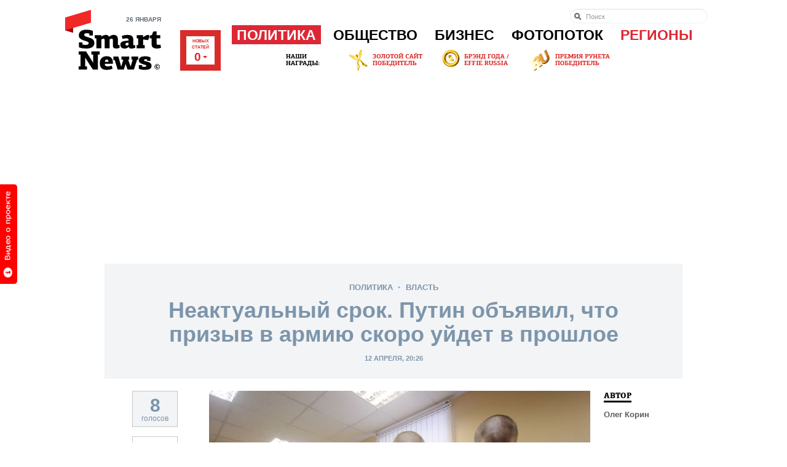

--- FILE ---
content_type: text/html; charset=utf-8
request_url: https://www.google.com/recaptcha/api2/aframe
body_size: 267
content:
<!DOCTYPE HTML><html><head><meta http-equiv="content-type" content="text/html; charset=UTF-8"></head><body><script nonce="1A7K8PvdpPjre9PYcIhSTQ">/** Anti-fraud and anti-abuse applications only. See google.com/recaptcha */ try{var clients={'sodar':'https://pagead2.googlesyndication.com/pagead/sodar?'};window.addEventListener("message",function(a){try{if(a.source===window.parent){var b=JSON.parse(a.data);var c=clients[b['id']];if(c){var d=document.createElement('img');d.src=c+b['params']+'&rc='+(localStorage.getItem("rc::a")?sessionStorage.getItem("rc::b"):"");window.document.body.appendChild(d);sessionStorage.setItem("rc::e",parseInt(sessionStorage.getItem("rc::e")||0)+1);localStorage.setItem("rc::h",'1769449993976');}}}catch(b){}});window.parent.postMessage("_grecaptcha_ready", "*");}catch(b){}</script></body></html>